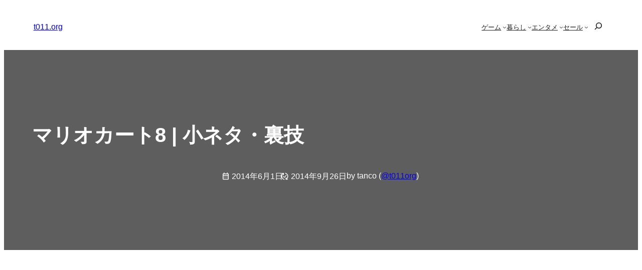

--- FILE ---
content_type: text/html; charset=utf-8
request_url: https://www.google.com/recaptcha/api2/aframe
body_size: 252
content:
<!DOCTYPE HTML><html><head><meta http-equiv="content-type" content="text/html; charset=UTF-8"></head><body><script nonce="FflujWLPOfdJTkxXh84Hvw">/** Anti-fraud and anti-abuse applications only. See google.com/recaptcha */ try{var clients={'sodar':'https://pagead2.googlesyndication.com/pagead/sodar?'};window.addEventListener("message",function(a){try{if(a.source===window.parent){var b=JSON.parse(a.data);var c=clients[b['id']];if(c){var d=document.createElement('img');d.src=c+b['params']+'&rc='+(localStorage.getItem("rc::a")?sessionStorage.getItem("rc::b"):"");window.document.body.appendChild(d);sessionStorage.setItem("rc::e",parseInt(sessionStorage.getItem("rc::e")||0)+1);localStorage.setItem("rc::h",'1763830234950');}}}catch(b){}});window.parent.postMessage("_grecaptcha_ready", "*");}catch(b){}</script></body></html>